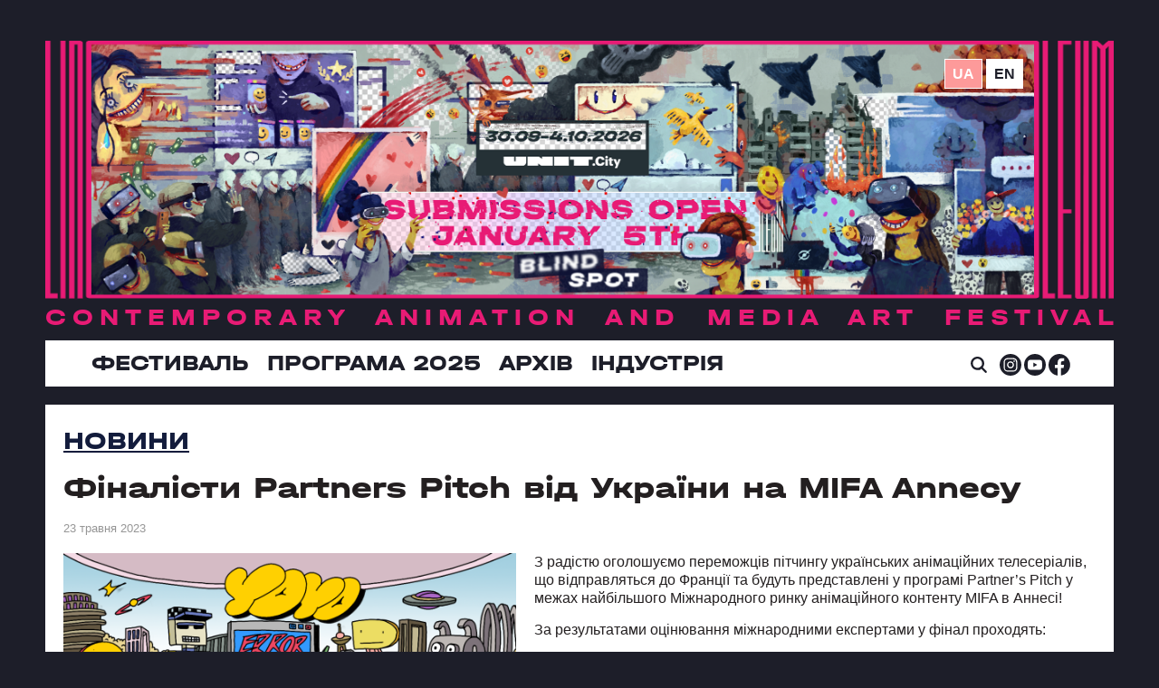

--- FILE ---
content_type: text/html; charset=UTF-8
request_url: https://linoleumfest.com/uk/news/text/105-finalisti-partners-pitch-vid-ukrayini-na-mifa-annecy
body_size: 5913
content:
<!DOCTYPE html>
<!--[if IE 7]>         <html class="no-js lt-ie9 lt-ie8"> <![endif]-->
<!--[if IE 8]>         <html class="no-js lt-ie9"> <![endif]-->
<!--[if gt IE 8]><!--> <html lang="uk"> <!--<![endif]-->
<head>
    <meta charset="UTF-8" />
    <meta http-equiv="X-UA-Compatible" content="IE=edge">
    <meta name="viewport" content="width=device-width, initial-scale=1, maximum-scale=1">
    <title>Фіналісти Partners Pitch від України на MIFA Annecy / Новини / Міжнародний фестиваль актуальної анімації та медіа-мистецтва LINOLEUM</title>

        <link rel="icon" type="image/x-icon" href="/favicon.ico" />
    <link rel="shortcut icon" href="/favicon.ico" type="image/x-icon">
    <link rel="apple-touch-icon" href="/apple-touch-icon.png">

    <meta name="theme-color" content="#38bfae">

    <link rel="stylesheet" href="/css/linoleumfest.css?v=2.4.1" type="text/css" media="all" />
    <link rel="stylesheet" href="/css/superfish.css" type="text/css" media="all" />
    <link rel="stylesheet" href="/js/flexslider/flexslider.css" type="text/css" media="screen" />
    <link rel="stylesheet" href="/js/fancybox/jquery.fancybox.css" type="text/css" media="all" />
    
            <script src="/js/jquery-1.11.0.min.js"></script>
    <script src="/js/jquery.easing-1.3.pack.js"></script>
    <script src="/js/flexslider/jquery.flexslider-min.js"></script>
    <script src="/js/fancybox/jquery.fancybox.js"></script>
    <script src="/js/fancybox/helpers/jquery.fancybox-media.js"></script>
    <script src="/js/respond.min.js"></script>
    <script src="/js/superfish.js"></script>
    <script src="/js/main.js"></script>
    <script src="/js/clamp.js"></script>

    
    <script src="/js/jwplayer/jwplayer.js"></script>

    
    <meta name="description" content="Фестиваль актуальної анімації та медіа-мистецтва LINOLEUM — найбільший показ авторської анімації в Україні."><meta property="og:description" content="Фестиваль актуальної анімації та медіа-мистецтва LINOLEUM — найбільший показ авторської анімації в Україні."><meta property="og:title" content="Фіналісти Partners Pitch від України на MIFA Annecy"><meta property="og:type" content="article"><meta property="og:image" content="https://linoleumfest.com/uploads/news/2023/05/23/8a746271d22d9628c4fb7e6824ebceca5e22b40c.png">    <meta property="og:site_name" content="Міжнародний фестиваль актуальної анімації та медіа-мистецтва LINOLEUM">    <meta property="og:url" content="https://linoleumfest.com/uk/news/text/105-finalisti-partners-pitch-vid-ukrayini-na-mifa-annecy">

            
<script>
  (function(i,s,o,g,r,a,m){i['GoogleAnalyticsObject']=r;i[r]=i[r]||function(){
  (i[r].q=i[r].q||[]).push(arguments)},i[r].l=1*new Date();a=s.createElement(o),
  m=s.getElementsByTagName(o)[0];a.async=1;a.src=g;m.parentNode.insertBefore(a,m)
  })(window,document,'script','https://www.google-analytics.com/analytics.js','ga');

  ga('create', 'UA-21423659-35', 'auto');
  ga('send', 'pageview');

</script>

    

            <style>
        .myimage {
            background-image: url("/images/2026/button_ua.png");
        }
        
        .myimage:hover {
            background-image: url("/images/2026/button_ua.png");  
        }
    </style>
                    

</head>
<body class="news uk">

    <!-- Header -->
    <div class="b-header-wrapper" id="header-wrapper">
        <header id="header">
            <div class="b-logo">
                <a href="/uk/"></a>
            </div>

            <div class="b-menu-text">Contemporary animation and media art festival</div>

            <div class="b-menu" id="menu">
                <div class="h-menu clear">
                    <div class="b-menu-ico"><a href="javascript:;" onclick="$('#nav').toggle()"></a></div>

                    <nav class="b-site-nav" id="nav">
                            <ul class="sf-menu">
                <li class="first">        <a href="/uk/about">Фестиваль</a>            <ul class="menu_level_1">
                <li class="first">        <a href="/uk/news">Новини</a>        
    </li>

        <li>        <a href="/uk/about/regulations">Регламент</a>        
    </li>

        <li>        <a href="/uk/about/press">Для ЗМІ</a>        
    </li>

        <li>        <a href="/uk/pass">Абонементи та квитки</a>        
    </li>

        <li>        <a href="/uk/about/export">Міжнародні Покази</a>        
    </li>

        <li class="last">        <a href="/uk/contacts">Контакти</a>        
    </li>


    </ul>

    </li>

        <li>        <a href="javascript:;">Програма 2025</a>            <ul class="menu_level_1">
                <li class="first">        <a href="/uk/program/competition-programs">Конкурсні програми</a>        
    </li>

        <li>        <a href="/uk/program/Non-Competitive">Позаконкурсні програми</a>        
    </li>

        <li>        <a href="/uk/program/special-screenings">Спеціальні покази</a>        
    </li>

        <li>        <a href="/uk/program/experimental-animation">Експериментальна анімація та відеоарт</a>        
    </li>

        <li>        <a href="/uk/program/kids-teens">Діти та підлітки</a>        
    </li>

        <li class="last">        <a href="/uk/program/lectortium">Лекції та Mайстер-Kласи</a>        
    </li>


    </ul>

    </li>

        <li>        <a href="javascript:;">Архів</a>            <ul class="menu_level_1">
                <li class="first">        <a href="/uk/archive/2024">2024</a>        
    </li>

        <li>        <a href="/uk/archive/2023">2023</a>        
    </li>

        <li>        <a href="/uk/archive/2022">2022</a>        
    </li>

        <li>        <a href="/uk/archive/2021">2021</a>        
    </li>

        <li>        <a href="/uk/archive/2020">2020</a>        
    </li>

        <li>        <a href="/uk/archive/2019">2019</a>        
    </li>

        <li>        <a href="/uk/archive/2018">2018</a>        
    </li>

        <li>        <a href="/uk/archive/2017">2017</a>        
    </li>

        <li>        <a href="/uk/archive/2016">2016</a>        
    </li>

        <li>        <a href="/uk/archive/2015">2015</a>        
    </li>

        <li class="last">        <a href="/uk/archive/2014">2014</a>        
    </li>


    </ul>

    </li>

        <li class="last">        <a href="/uk/industry">ІНДУСТРІЯ</a>        
    </li>


    </ul>

                    </nav>

                    <div class="b-search-header">
                        <div class="b-search-header-ico"><a href="javascript:;" onclick="$('#search_form').toggle(); $(this).hide();"></a></div>

                        <div class="b-search-header-form" id="search_form">
                            <form action="/uk/search" onsubmit="javascript:return $('input:text', this).val().length > 0">
                                <input type="text" name="q" placeholder="Пошук" class="input" value="" />
                                <input type="submit" class="submit" value="" />
                            </form>
                        </div>
                    </div>

                    <div class="b-social">
                        <a href="https://www.instagram.com/LinoleumFestival/" target="_blank" class="instagram"></a>
                        <a href="https://www.youtube.com/channel/UC611KjDM3Tem19UDqrPsIzA" target="_blank" class="youtube"></a>
                        <a href="https://www.facebook.com/LinoleumFestival/?fref=ts" target="_blank" class="facebook"></a>
                    </div>
                </div>
            </div>

            <div class="b-lang" id="lang">
                                                            <a class="active">ua</a>
                                                                                <a class="inactive" href="/en/news/text/105-finalisti-partners-pitch-vid-ukrayini-na-mifa-annecy">en</a>
                                                </div>
	            </header>
    </div>

        <div id="news" class="b-news-full b-news-show">
        <div class="b-block-wrap b-holder">
            <div class="b-page-bg">
                <div class="b-page-name">
                    <ol itemscope itemtype="http://schema.org/BreadcrumbList">
                                                <li itemprop="itemListElement" itemscopeitemtype="http://schema.org/ListItem">
                            <span itemprop="name" class="category grey"><a itemprop="item" href="/uk/news/text">Новини</a></span>
                            <meta itemprop="position" content="1" />
                        </li>
                        
                                            </ol>
                </div>

                <div class="h-block-wrap">
                    <div class="b-news-full" itemscope itemtype="http://schema.org/NewsArticle">

                        <h1 class="title" itemprop="headline">Фіналісти Partners Pitch від України на MIFA Annecy</h1>

                        <div class="b-news-stat">
                            <div class="b-news-date">23 травня 2023</div>

                            <meta itemprop="datePublished" content="2023-05-23T19:05:00+03:00"/>
                        </div>

                                                    <div class="b-static-img b-news-image">
                                <img src="/uploads/news/2023/05/23/8a746271d22d9628c4fb7e6824ebceca5e22b40c.png" itemprop="image" alt="Фіналісти Partners Pitch від України на MIFA Annecy" />
                            </div>
                        
                        <div class="b-static-text b-news-text" itemprop="articleBody">
                            <p>З радістю оголошуємо переможців пітчингу українських анімаційних телесеріалів, що відправляться до Франції та будуть представлені у програмі Partner&rsquo;s Pitch у межах найбільшого Міжнародного ринку анімаційного контенту MIFA в Аннесі!</p>
<p>За результатами оцінювання міжнародними експертами у фінал проходять:</p>
<p>1. &ldquo;Школа для малих чудовиськ&rdquo;, режисер Роман Кепкало, Yarki Studio</p>
<p><img src="/uploads/assets/images/Yarki_SLM_poster_1920%D1%851080.jpg" alt="" width="650" /></p>
<p>2. &ldquo;Мавка і таємниця Променистої Печери&rdquo;, режисер Олег Маламуж, студія Анімаград</p>
<p><img src="/uploads/assets/images/photo_2023-05-23_18-09-53.jpg" alt="" width="650" /></p>
<p>3. &ldquo;Люба Жу&rdquo;,&nbsp; режисер та продюсер Анатолій Лавренішин</p>
<p><img src="/uploads/assets/images/cover_for%20TV(1920x1080)_ENG.png" alt="" width="650" /></p>
<p>4. &ldquo;Yoyo. Коли іграшка стала зброєю&rdquo;, режисерки Мішель та Ніколь Фельдман, Phalanstery Films</p>
<p><img src="/uploads/assets/images/55.png" alt="" width="650" /></p>
<p>5. &ldquo;Нелогічний дорослий світ&rdquo;, режисерка Ірина Гаркавець, Svit Neznaiky</p>
<p><img src="/uploads/assets/images/IMG_3010%20(2).PNG" alt="" width="650" /></p>
<p>Вітаємо фіналістів і бажаємо їм успіху на пітчингу&nbsp;<a href="https://www.annecyfestival.com/programme/index:plng-100001504163">Partners Pitch, що відбудеться 15 червня о 18:00 (Haendel, 5 поверх, Imperial Palace)</a> у Аннесі, Франція.</p>
<p>Дякуємо усім аплікантам, що долучились до конкурсу! Усього ми отримали 16 проєктів на розгляд, серед яких &ldquo;Самі по собі&rdquo; &ndash; Peven Factory, &ldquo;Rescue Service: Jake Gyllenhaal Universe&rdquo; та &ldquo;Game of Chocolate Thrones&rdquo; &ndash; Spark, &ldquo;Чорна-Чорна курка&rdquo; &ndash; анімаційна студія &ldquo;Червоний Собака&rdquo;, &ldquo;Food Ventures&rdquo; &ndash; KARANDASH Animation Studio, &ldquo;Жека Лелека&rdquo; та &ldquo;Місто майбутнього&rdquo; &ndash; GREEN PENGUIN MEDIA, &ldquo;Gren Vee Garden&rdquo; &ndash; Lastoon, &ldquo;Лябра Кадабра&rdquo; &ndash; студія КАПІ, &ldquo;Nana and Gaboo&rdquo; &ndash; Avtoritetstudio, &ldquo;Пес Патрон&rdquo; &ndash; Not Sleeping Patron.</p>
<p>Цього року присутність України в Аннесі відбудеться завдяки підтримці Програми USAID &ldquo;Конкурентоспроможна економіка України&rdquo; за організації фестивалю сучасної анімації та медіамистецтва LINOLEUM та Української анімаційної асоціації. Партнер проєкту &ndash; компанія Media Resources Management (MRM). У якості підтримки України організатори Фестивалю безкоштовно надали стенд та акредитації для українських делегатів.&nbsp;</p>
                        </div>

                        
                        

                        
                                            </div>

                                            
    <script type="text/javascript" src="//s7.addthis.com/js/300/addthis_widget.js#pubid=ra-4e8eebe070fb6ca5"></script>
    <div class="addthis_inline_share_toolbox_q1il"></div>

                    
                    
<div class="clr"></div>

<div class="b-news-list b-news-other">
    <div class="b-block-name">Читайте також</div>

    
            <div class="section group">
                </div>
        <div class="section group">
            <div class="col span_1_of_4">
            <div class="b-news-item">
                                    <div class="b-news-item-image"><a href="/uk/news/text/133-linoleum-starts-accepting-entries-for-the-2026-edition"><img src="/uploads/news/2026/01/05/7021a6de94f84afffd94c41ba982a250765f2b66.png" alt="LINOLEUM розпочинає відбір фільмів до конкурсних програм 2026" /></a></div>
                                <div class="b-news-item-info">
                    <h3><a href="/uk/news/text/133-linoleum-starts-accepting-entries-for-the-2026-edition">LINOLEUM розпочинає відбір фільмів до конкурсних програм 2026</a> </h3>
                                        <div class="b-news-date">5 січня 2026</div>
                </div>
            </div>
        </div>
                    <div class="col span_1_of_4">
            <div class="b-news-item">
                                    <div class="b-news-item-image"><a href="/uk/news/text/132-animacziya-putivnik-do-profesiyi-prezentacziya-rezultativ"><img src="/uploads/news/2025/11/07/68bbc92189d18a0136957138a35c86ee28ea352f.png" alt="Анімація: путівник до професії. Презентація результатів." /></a></div>
                                <div class="b-news-item-info">
                    <h3><a href="/uk/news/text/132-animacziya-putivnik-do-profesiyi-prezentacziya-rezultativ">Анімація: путівник до професії. Презентація результатів.</a> </h3>
                                        <div class="b-news-date">7 листопада 2025</div>
                </div>
            </div>
        </div>
                    <div class="col span_1_of_4">
            <div class="b-news-item">
                                    <div class="b-news-item-image"><a href="/uk/news/text/131-festival-animacziyi-linoleum-ogolosiv-peremozhcziv-ta-peremozhnicz-12-oyi-edicziyi"><img src="/uploads/news/2025/10/07/3f3f4a519ddb15eb2baa8c3c00910e3089690059.jpg" alt="Фестиваль анімації LINOLEUM оголосив переможців та переможниць 12-ої едиції" /></a></div>
                                <div class="b-news-item-info">
                    <h3><a href="/uk/news/text/131-festival-animacziyi-linoleum-ogolosiv-peremozhcziv-ta-peremozhnicz-12-oyi-edicziyi">Фестиваль анімації LINOLEUM оголосив переможців та переможниць 12-ої едиції</a> </h3>
                                        <div class="b-news-date">7 жовтня 2025</div>
                </div>
            </div>
        </div>
                    <div class="col span_1_of_4">
            <div class="b-news-item">
                                    <div class="b-news-item-image"><a href="/uk/news/text/130-black-sea-animation-workshop25-announces-call-for-projects"><img src="/uploads/news/2025/08/15/d2fbc3b7643f57b421f38100f7baef0215d2c0b6.png" alt="BLACK SEA ANIMATION WORKSHOP’25 announces call for projects" /></a></div>
                                <div class="b-news-item-info">
                    <h3><a href="/uk/news/text/130-black-sea-animation-workshop25-announces-call-for-projects">BLACK SEA ANIMATION WORKSHOP’25 announces call for projects</a> </h3>
                                        <div class="b-news-date">15 серпня 2025</div>
                </div>
            </div>
        </div>
            </div>
    


    <div class="b-all"><a href="/uk/news">Всі новини</a></div>
</div>

                </div>
            </div>
        </div>
    </div>

    <!-- Footer -->
    <div id="footer" class="b-footer">
        <div class="h-footer">
			<div class="b-copyright">© 2026 Фестиваль актуальної анімації та медіамистецтва LINOLEUM</div>
			<div class="b-webdev">Сайт розроблено в <a href="http://argentum.ua">Argentum IT Lab</a></div>
        </div>
    </div>

    


</body>
</html>


--- FILE ---
content_type: text/css
request_url: https://linoleumfest.com/css/linoleumfest.css?v=2.4.1
body_size: 7043
content:
@import '/css/reset.css';


@font-face {
    font-family: "Halvar";
    src: url(/fonts/halvar/Halvar-Regular.eot) format("eot"),
        url(/fonts/halvar/Halvar-Regular.woff) format("woff"),
        url(/fonts/halvar/Halvar-Regular.ttf) format("truetype");
}
@font-face {
    font-family: "Halvar";
    src: url(/fonts/halvar/Halvar-ExtraBold.eot) format("eot"),
        url(/fonts/halvar/Halvar-ExtraBold.woff) format("woff"),
        url(/fonts/halvar/Halvar-ExtraBold) format("truetype");
    font-weight: 800;
}

body,textarea,input,select {font-family: Verdana, sans-serif; margin: 0; padding: 0; border: 0; outline: 0;}

body {
  line-height: 1.3em; 
  color: #1d1e29; 
  font-size: 62.5%; 
  background-color: #1d1e29;
#  background-image: url(/images/page-bg.png);
  background-repeat: no-repeat;
}

a {color: #92aaf9; text-decoration: underline;}
a:hover {color: #92aaf9; text-decoration: underline;}

em {
    font-style: italic;
}
.clr {clear: both; font-size: 1px; line-height: 1px; height: 0; overflow: hidden;}

.clear:after {
    content:".";
    display:block;
    height:0;
    clear:both;
    visibility:hidden;
}
.clear {display:inline-block;}
/* Hide from IE Mac \*/
.clear {display:block;}
/* End hide from IE Mac */

::selection{background:#92aaf9;color:#ffffff;}::-moz-selection{background:#92aaf9;color:#ffffff;}

.image_left {
    float: left;
    margin: 0 24px 16px 0;
    padding: 8px;
}

.image_right {
    float: right;
    margin-left: 0 0 16px 24px;
    padding: 8px;
}

.button, a.button {
    font-size: 18px;
    line-height: 20px;
    font-family: 'Halvar', sans-serif;
    color: #ffffff;
    padding: 15px 20px;
    font-weight: bold;
    display: inline-block;
    *zoom: 1;
    *display: inline;
    margin: 0;
    border: none;
    background: #92aaf9;
    cursor: pointer;
    text-decoration: none;
    text-decoration: none!important;
}

.button:hover {

}

/* grid */
/*  SECTIONS  */
.section {
    clear: both;
    padding: 0px;
    margin: 0px;
}

/*  COLUMN SETUP  */
.col {
    display: block;
    float: left;
    margin: 0 0 0 1.8%;
}
.col:first-child { margin-left: 0; }
.col.top {margin-bottom: 0;}
/*  GROUPING  */
.group:before,
.group:after { content:""; display:table; }
.group:after { clear:both;}
.group { zoom:1; /* For IE 6/7 */ }

/*  GRID OF FOUR  */
.span_4_of_4 {
    width: 100%;
}
.span_3_of_4 {ff
    width: 74.55%;
}
.span_2_of_4 {
    width: 49.1%;
}
.span_1_of_4 {
    width: 23.65%;
}

/*  GRID OF THREE  */
.span_3_of_3 { width: 100%; }
.span_2_of_3 { width: 66.06%; }
.span_1_of_3 { width: 32.13%; }

/*  GRID OF TWO  */
.span_2_of_2 {
    width: 100%;
}
.span_1_of_2 {
    width: 49.1%;
}

/*  GO FULL WIDTH BELOW 580 PIXELS */
@media only screen and (max-width: 640px) {
    .col {  margin: 1% 0 1% 0%; }
    .span_1_of_4, .span_2_of_4, .span_3_of_4, .span_4_of_4 { width: 100%; }
    .span_3_of_3, .span_2_of_3, .span_1_of_3 { width: 100%; }
    .span_2_of_2, .span_1_of_2 { width: 100%; }
}

/* header */
.b-header-wrapper {
    margin-bottom: 20px;
}

#header {
    max-width: 1180px;
    padding: 0 20px;
    margin: 0 auto;
    position: relative;
}

.b-logo {
    background-image: url(/images/2026/Linoleum2026_cover_in_logo.png);
    background-size: contain;
    background-repeat: no-repeat;
    background-position-y: bottom;
    margin: 30px 0 0 0;
}

.b-logo a {
    display: block;
    width: 100%;
    height: 300px;
}

.b-logo img {
    max-width: 100%;
    background-size: contain;
}

.b-menu-text {
    font-size: 2.6em;
    line-height: 1.2em;
    font-weight: bold;
    color: #e81b75;
    font-family: 'Halvar', sans-serif;
    text-transform: uppercase;
    word-break: break-word;
    text-align: justify;
    text-align-last: justify;
    letter-spacing: 7px;
    margin-right: -7px;
    margin-bottom: 10px;
    margin-top: 5px;
}

.b-menu {
    background-color:#ffffff;
    position: relative;
    min-height: 51px;
    margin-top: 0px;
}

.h-menu {
    padding: 2px 30px;
    background-color: #fff;
    margin-right: 39px;
    margin-left: 21px;
}

.b-menu.fixed {
    position: fixed;
    width: 100%;
    top: 0;
    margin-top: 0;
    max-width: 1180px;
    z-index: 1002;
}

.b-menu-ico {
    display: none;
    padding: 15px 0;
}

.b-menu-ico a {
    width: 16px;
    height: 16px;
    display: block;
    background: url(/images/menu_ico.png?v=2) no-repeat 0 0;
}

.b-site-nav li {
    font-weight: 800;
    font-family: 'Halvar', sans-serif;
    font-size: 2.4em;
    line-height: 1.3em;
    color: #1d1e29;
    position: relative;
    text-transform: uppercase;
    float: left;
    /*display: inline-block;*/
    margin-right: 20px;
}

.b-site-nav ul ul {
    background-color: #ffffff;
    color: #000;
    opacity: 0.9;
    top: 52px;
    padding-top: 10px;
    padding-bottom: 10px;
}

.b-site-nav li li {
    font-size: 18px;
    font-weight: bold;
    text-transform: none;
    line-height: 22px;
    float: none;
    color: #000;
    white-space: nowrap;
    opacity: 1;
}

.b-site-nav li a {
    color: #1d1e29;
    padding: 8px 0;
    text-decoration: none;
    display: inline-block;
}

.b-site-nav li a:hover, .b-site-nav li.sfHover a.sf-with-ul, .b-site-nav li.current > a {
    color: #e81b75;
    text-decoration: underline;
}

.b-site-nav li li a {
    color: #1d1e29;
    display: block;
    padding: 5px 20px;
}

.b-lang {
    font-size: 1.6em;
    line-height: 1.2em;
    font-weight: bold;
    cursor: pointer;
    position: absolute;
    text-transform: uppercase;
    top: 35px;
    right: 120px;
    z-index: 1;
}

.b-lang a {
    color: #1d1e29;
    text-decoration: none;
    background: #fff;
    padding: 6px 8px;
    border: 1px solid #fff;
    display: inline-block;
    text-transform: uppercase;
}

.b-lang a:hover, .b-lang a.active {
    background: #fd9a9a;
    text-decoration: none;
    color: #fff;
}

.b-search-header {
    position: absolute;
    top: 15px;
    right: 140px;
    z-index: 2;
}

.b-search-header-form {
    position: relative;
    display: none;
}

.b-search-header-form .submit {
    display: inline-block;
    width: 18px;
    height: 18px;
    background: url(/images/search-icon.svg) no-repeat;
    position: absolute;
    top: 4px;
    left: 3px;
    z-index: 1;
}

.b-search-header-form .input {
    background: #fff;
    border: 1px solid #231f20;
    color: #231f20;
    padding: 3px 5px 3px 25px;
    font-size: 14px;
    width: 90px;
}

.b-search-header-ico {

}

.b-search-header-ico a {
    display: block;
    margin-top: 3px;
    width: 18px!important;
    height: 18px!important;
    background: url(/images/search-icon.svg) no-repeat;
}

.b-tabs {
    text-align: center;
    margin-bottom: 30px;
}

.b-tabs ul {
    margin: 0!important;
}

.b-tabs li {
    display: inline-block;
    font-size: 1.8em;
    line-height: 1.3em;
    color: #f3c9d9;
    font-weight: bold!important;
    margin: 0 10px;
}

.b-tabs li a {
    text-decoration: none;
    color: #f3c9d9;
    display: inline-block;
    padding: 8px 20px;
    border: 2px solid #253136;
    -webkit-border-radius: 16px;
    -moz-border-radius: 16px;
    border-radius: 16px;
}

.b-tabs li a.active, .b-tabs li a:hover {
    color: #f3c9d9;
    background: #253136;
    border: 2px solid #253136;
    cursor: pointer;
}

.b-legend {
    margin-bottom: 20px;
}

.b-legend ul {
    margin: 0!important;
}

.b-legend li {
    display: inline-block;
    font-size: 14px!important;
    color: #000000;
    margin: 0 20px 5px 0;
}

.b-legend li span {
    width: 20px;
    height: 20px;
    display: inline-block;
    -webkit-border-radius: 50%;
    -moz-border-radius: 50%;
    border-radius: 50%;
    background: #92aaf9;
    margin-right: 6px;
    vertical-align: -4px;
}

.b-legend li.competitive span {
    background: #8cdee9;
}

.b-legend li.outofcompetition span {
    background: #c69ccc;
}

.b-legend li.experimental span {
    background: #ffe256;
}

.b-legend li.lectures span {
    background: #b1b3ee;
}

.b-legend li.childrens span {
    background: #f9ab69;
}

.b-legend li.special span {
    background: #f47d93;
}

.b-legend li.others span {
    background: #f28b7c;
}

.hideme {
    display: none;
}

/* slider */
.b-slider {
    margin: 0 0 30px 0!important;
    position: relative;
}

.b-slider-item {
    margin: 0 auto;
    max-width: 1180px;
    position: relative;
}

.b-slider-item img {
    max-width: 100%;
    height: auto;
}

.b-slider-item iframe {
    max-width: 100%;
}

.b-slider-title {
    position: absolute;
    bottom: 30px;
    left: 30px;
    z-index: 12;
    font-size: 3.2em;
    color: #ffffff;
    line-height: 1em;
    font-weight: normal;
    text-transform: uppercase;
}

.b-slider-title a {
    color: #ffffff;
}

.b-join-btn {
    position: absolute;
    top: 60px;
    left: -370px;
    z-index: 1;
    font-size: 3em;
    line-height: 1.2em;
    text-transform: uppercase;
    text-align: center;
    color: #36350b;
    font-weight: 800;
    font-family: 'Halvar', sans-serif;
    padding-top: 35px;
}

body.welcome.uk .b-join-btn {
    font-size: 2.4em;
}

.b-join-btn a {
    display: inline-block;
    background: #92aaf9;
    padding: 20px;
    width: 240px;
    color: #fff;
    text-decoration: none;
}

.myimage {
    position: absolute;
    left:0;
    width: 20%;
    height: 100%;
    background-repeat: no-repeat;
    background-size: contain;
    display: inline-block;
}
body.welcome.uk .b-join-btn a {
    padding: 25px 20px;
}

.b-social {
    position: absolute;
    right: 48px;
    top: 15px;
    z-index: 2;
}

.b-social a {
    display: inline-block;
    width: 24px;
    height: 24px;
}

.b-social a.facebook {
    background: url(/images/fb-icon.svg) no-repeat;
}

.b-social a.youtube {
    background: url(/images/youtube-icon.svg) no-repeat;
}

.b-social a.instagram {
    background: url(/images/insta-icon.svg) no-repeat;
}

.b-social a.btn {
    font-size: 14px;
    line-height: 17px;
    vertical-align: 15px;
    color: #92aaf9;
    text-transform: uppercase;
    font-weight: bold;
    width: auto;
    height: auto;
    padding: 12px 15px;
    display: inline-block;
    *zoom: 1;
    *display: inline;
    margin: 0 0 0 1px;
    border: none;
    background: #ffffff;
    cursor: pointer;
    text-decoration: none;
    -webkit-border-radius: 6px;
    -moz-border-radius: 6px;
    border-radius: 6px;
    text-decoration: none!important;
}

/* page */
.b-layout, .b-block-wrap, .b-welcome-news {
    max-width: 1180px;
    padding: 0 20px;
    margin: 0 auto;
    position: relative;
}

.b-page-bg {
    background-color: rgba(255, 255, 255, 1.0);
    padding: 25px 20px;
    margin-bottom: 30px;
}

.b-holder {
    position: relative;
}

.h-block-wrap {

}

.b-content {
    width: 100%;
}

.b-content-block {

}

.b-sidebar {
    float: right;
    margin: 60px 0 60px 0;
    width: 300px;
    position: relative;
    display: none;
}

.b-block {
    background-color: rgba(255, 255, 255, 1.0);
    padding: 40px 20px 20px 20px;
    margin-bottom: 30px;
}

.b-block.b-news-top {

}

.b-block.b-partners-list {

}

.b-block.b-contact-fest {

}

h1.name, .b-block-name, .b-page-name {
    font-size: 2.8em;
    color: #131c3c;
    font-weight: 800;
    text-transform: uppercase;
    line-height: 1.1em;
    margin-bottom: 20px;
    font-family: 'Halvar', sans-serif;
}

h1.name a, .b-block-name a, .b-page-name a {
    color: #131c3c;
}

.b-news-other .b-block-name {
    font-weight: bold;
    color: #3e3b3c;
}

.b-page-name li {
    display: inline;
}

h1.title {
    font-size: 3.4em;
    color: #231f20;
    line-height: 1em;
    font-weight: 800;
    font-family: 'Halvar', sans-serif;
    margin-bottom: 20px;
}

.b-about-fest-box {
    width: 100%;
    display:flex;
    flex-direction:row;
    padding-top: 70px;
}
.b-about-fest-button {
      margin: auto;
      width: 263px;
      height: 240px;
}
.b-about-fest {
    position: relative;
    margin: 70px 0 70px 20%;
}

.b-about-fest h3 {
    font-size: 2.8em;
    font-weight: 800;
    font-family: 'Halvar', sans-serif;
    text-transform: uppercase;
    line-height: 1.1em;
    color: #1b427d;
    margin-bottom: 30px;
}

.b-about-fest p {
    position: relative; /* check mobility*/
    font-size: 1.6em;
    font-family: 'Halvar', sans-serif;
    color: #fff;
    line-height: 1.5em;
    padding-bottom: 20px;
}

.b-contact-fest {

}

.b-fest-contact {
    margin-bottom: 15px;
}

.b-fest-contact p {
    font-size: 1.6em;
    line-height: 1.3em;
    padding-bottom: 10px;
}

.b-mapa {
    height: 320px;
    position: relative;
}

#mapa {
    width: 100%;
    height: 320px;
    margin: 0px;
    padding: 0px;
}

.b-static-page {

}

/* static text */
.b-static-text {

}

.b-static-text.fullwidth {
    -webkit-column-count: 1;
    -moz-column-count: 1;
    column-count: 1;
    -webkit-column-gap: 0;
    -moz-column-gap: 0;
    column-gap: 0;
}

.b-static-img {
    position: relative;
    margin-bottom: 20px;
}

.b-static-img img, .b-static-img iframe, .b-static-text video, .b-static-text object, .b-static-text embed, .b-static-text iframe, .b-static-video embed, .b-static-video video, .b-static-video object, .b-static-video iframe {
    max-width: 100%;
}

.b-static-text img {
    max-width: 100%;
    height: auto;
}

.b-static-text h1 {
    font-size: 4em;
    color: #231f20;
    line-height: 1em;
    margin-bottom: 20px;
    font-family: 'Halvar', sans-serif;
    font-weight: 800;
}

.b-static-text h2 {
    font-size: 3.4em;
    color: #231f20;
    line-height: 1.1em;
    margin-bottom: 20px;
    font-family: 'Halvar', sans-serif;
    font-weight: 800;
}

.b-static-text h3 {
    font-size: 2.8em;
    color: #231f20;
    line-height: 1.2em;
    margin-bottom: 20px;
    font-family: 'Halvar', sans-serif;
    font-weight: 800;
}

.b-static-text h4 {
    font-size: 2.8em;
    color: #231f20;
    line-height: 1.2em;
    margin-bottom: 20px;
    font-family: 'Halvar', sans-serif;
}

.b-static-text p {
    font-size: 1.6em;
    color: #231f20;
    line-height: 1.3em;
    padding-bottom: 15px;
}

.b-static-text p strong {
    font-weight: bold;
}

.b-static-text p em {
    font-style: italic;
}

.b-static-text blockquote {
    font-size: 2em;
    line-height: 1.2em;
    padding-left: 64px;
    background: url(/images/bq_21.png) no-repeat 0 0;
    color: #92aaf9;
    font-weight: 300;
    margin-bottom: 20px;
    clear: both;
}

.b-static-text blockquote p {
    font-size: 20px;
    color: #92aaf9;
    padding: 0;
}

.b-static-text ul, .b-static-text ol {
    margin: 0 0 10px 60px;
}

.b-static-text ul li {
    font-size: 1.6em;
    color: #231f20;
    line-height: 1.3em;
    padding-bottom: 10px;
    list-style: disc;
    list-style-position: outside;
}

.b-static-text ol li {
    font-size: 1.6em;
    color: #231f20;
    line-height: 1.3em;
    padding-bottom: 15px;
    list-style: decimal;
}

.b-static-text ol li strong {
    font-weight: bold;
}

.b-static-text table {
    width: 100%;
    margin-bottom: 15px;
}

.b-static-text th, .b-static-text thead td {
    font-size: 1.4em;
    color: #231f20;
    background: #f4f4f4;
    font-weight: bold;
    line-height: 1.3em;
    text-align: center;
    padding: 20px 10px;
    vertical-align: top;
    border-bottom: 1px solid #ececec;
}

.b-static-text .day th, .b-static-text .day thead td {
    font-size: 13px;
    padding: 10px 5px;
}

.b-static-text td {
    font-size: 1.6em;
    color: #231f20;
    font-weight: 300;
    line-height: 1.3em;
    vertical-align: top;
    text-align: left;
    padding: 20px 10px;
    border: 2px solid #eb6760;
}

.b-static-text .day td {
    font-size: 13px;
    padding: 10px 5px;
    background: #f4f4f4;
}

.b-static-text .day td strong {
    font-weight: bold;
}

.b-static-text td a {
    font-weight: bold;
    color: #253136 !important;
}

.b-static-text td p {
    font-size: 16px;
    font-weight: 300;
    color: #231f20;
    padding: 0 0 10px 0;
}

.b-static-text .day td p {
    font-size: 13px;
}

.b-static-text td.color1 {
    background-color: #c69ecd; #pozakonkurs
}

.b-static-text td.color2 {
    background-color: #f8ab69; #dytyachi
}

.b-static-text td.color3 {
    background-color: #f57e94; #spec
}

.b-static-text td.color4 {
    background-color: #ffe356; #experemental
}

.b-static-text td.color5 {
    background-color: #8cdfe9; #konkurs
}

.b-static-text td.color6 {
    background-color: #aeb0ec; #lekcii
}

.b-static-text td.color7 {
    background-color: #f08c7e;
}

.b-static-text td.anime {
    background-image: url(/images/tmp/anime.png);
    background-position: bottom right;
    background-repeat: no-repeat;
}

/* news */
.b-news-item {
    position: relative;
    margin-bottom: 20px;
}

.b-news-full .b-news-image {
    max-width: 500px;
    margin-right: 20px;
    float: left;
}

.b-news-full .b-news-image img {
    max-width: 100%;
}

.b-news-item-image {
    position: relative;
    margin-bottom: 15px;
}

.b-news-item-image img {
    max-width: 100%;
    display: block;
}

.b-news-item-info h3 {
    font-size: 1.8em;
    color: #231f20;
    line-height: 1.2em;
    margin-bottom: 4px;
    font-weight: bold;
    font-family: 'Halvar', sans-serif;
}

.b-news-item-info h3 a {
    color: #231f20;
    text-decoration: none;
}

.b-news-date {
    font-size: 1.3em;
    color: #969696;
    line-height: 1.2em;
}

.b-news-desc {
    font-size: 1.6em;
    color: #231f20;
    line-height: 1.2em;
}

.b-news-desc a {
    color: #231f20;
    text-decoration: none;
}

.b-news-stat {
    margin-bottom: 20px;
}

.b-news-other {
    margin: 30px 0 0 0;
    clear: both;
}

.b-news-author, .b-news-source {
    font-size: 1.4em;
    color: #797979;
    line-height: 1.3em;
    font-style: italic;
    margin-bottom: 10px;
}

.b-news-file {
    font-size: 1.4em;
    color: #92aaf9;
    line-height: 1.3em;
    padding: 8px 0 8px 40px;
    background: url(/images/download_ico.png?v=2) no-repeat center left;
    margin-bottom: 20px;
}

.b-news-file a {
    text-decoration: underline;
    color: #92aaf9;
}

.b-news-author a, .b-news-source a {
    color: #92aaf9;
    text-decoration: underline;
}

.b-news-video div {
    max-width: 100%;
}

.b-news-image-title {
    position: absolute;
    top: 20px;
    left: 20px;
    z-index: 1;
}

.b-news-image-title h1 {
    color: #ffffff;
    margin-bottom: 20px;
    padding-right: 20px;
    text-shadow: 1px 1px 1px rgba(0, 0, 0, 0.8);
}

.b-news-list ul {
    text-align: justify;
    text-justify: newspaper;
    zoom: 1;
}

.b-news-list ul:after {
    width: 100%;
    height: 0px;
    visibility: hidden;
    overflow: hidden;
    content: '';
    display: inline-block;
}

.b-news-list li {
    width: 23%;
    display: inline-block;
    text-align: left;
    vertical-align: top;
    margin-bottom: 30px;
    //display : inline;
    //zoom : 1;
}

/*.b-news-other li {
    width: 30%!important;
    margin-bottom: 0;
}*/

.b-news-sidebar li {
    width: 100%!important;
}

.b-all {
    font-size: 1.6em;
    color: #92aaf9;
    text-align: center;
    line-height: 1.2em;
    font-weight: 300;
    padding-top: 20px;
}

/* gallery */
.b-media-gallery {
    margin-bottom: 30px;
    position: relative;
    overflow: hidden;
    zoom: 1;
}

.b-media-gallery li {
    float: left;
}

/* program */
.b-program-list {

}

.b-block-item {
    position: relative;
    overflow: hidden;
    zoom: 1;
    margin-bottom: 20px;
    cursor: pointer;
}

.b-block-item.view {
    padding-bottom: 20px;
    border-bottom: 2px solid #92aaf9;
}

.b-block-image.float {
    float: left;
    margin-right: 20px;
}

.b-block-image.b-video {
    margin-bottom: 20px;
}

.b-block-image.b-video iframe {
    max-width: 100%;
}

.b-block-image.full {
    margin-bottom: 20px;
}

.b-block-item.view .b-block-image {
    max-width: 380px;
}

.b-block-image a {
    display: block;
}

.b-block-image img {
    display: block;
    max-width: 100%;
}

.b-block-info {
    background: url(/images/dark_bg.png);
    position: absolute;
    top: 0;
    left: 0;
    bottom: 0;
    z-index: 1;
    width: 100%;
}

.b-block-item:hover .b-block-info {
    background: url(/images/dark_bg2.png);
}

.h-block-info {
    padding: 20px;
}

.b-block-info h1 {
    font-size: 2.8em;
    font-family: 'Halvar', sans-serif;
    color: #ffffff;
    font-weight: bold;
    text-transform: uppercase;
    line-height: 1.1em;
    margin-bottom: 20px;
}
@media only screen and (max-width: 768px){
.b-block-info h1 {
    height: 63px;
    overflow: hidden;
    text-overflow: ellipsis;
}

}
.b-block-info h1 a {
    color: #ffffff;
    text-decoration: none;
}

.b-block-location {
    font-size: 1.5em;
    line-height: 1.3em;;
    color: #ffffff;
    margin-bottom: 10px;
}

.b-block-location.dark {
    color: #231f20;
    font-weight: bold;
}

.b-block-about {
    font-size: 1.8em;
    line-height: 1.3em;
    font-weight: 300;
    color: #ffffff;
}

.b-block-about strong {
    font-weight: bold;
}

.b-block-desc {
    font-size: 1.5em;
    line-height: 1.3em;
    color: #231f20;
    margin-bottom: 20px;
}

.b-block-desc p {
    padding-bottom: 15px;
}

.b-block-desc strong {
    font-weight: bold;
}

.b-block-about a {
    color: #ffffff;
    text-decoration: none;
}

.b-video-name {
    font-size: 2.8em;
    font-family: 'Halvar', sans-serif;
    color: #231f20;
    font-weight: bold;
    line-height: 1.1em;
    margin-bottom: 20px;
}

.b-video-name a {
    color: #231f20;
    text-decoration: none;
}

.b-video-desc {
    font-size: 1.5em;
    line-height: 1.3em;
    font-weight: 300;
    color: #231f20;
}

.b-video-desc a {
    color: #92aaf9;
    text-decoration: underline;
}

.b-video-desc p {
    padding-bottom: 15px;
}

.b-video-author {
    font-size: 1.8em;
    line-height: 1.3em;
    font-weight: 300;
    color: #231f20;
    margin-bottom: 15px;
}

.b-block-full {
    overflow: hidden;
    zoom: 1;
}

/* faces */
.b-faces-list {

}

.b-faces-list li {
    padding-bottom: 30px;
    margin-bottom: 30px;
    border-bottom: 1px solid #92aaf9;
}

.b-faces-item {
    overflow: hidden;
    zoom: 1;
}

.b-faces-image {
    float: left;
    margin-right: 20px;
}

.b-faces-image img {
    max-width: 100%;
    -webkit-border-radius: 50%;
    -moz-border-radius: 50%;
    border-radius: 50%;
}

.b-faces-name {
    font-size: 2.8em;
    color: #231f20;
    font-weight: bold;
    line-height: 1.1em;
    margin-bottom: 10px;
    font-family: 'Halvar', sans-serif;
}

.b-faces-name a {
    color: #231f20;
    text-decoration: none;
}

.b-faces-position {
    font-size: 1.4em;
    color: #626262;
    line-height: 1.2em;
    margin-bottom: 15px;
}

.b-faces-about {
    font-size: 1.4em;
    color: #231f20;
    line-height: 1.3em;
}

.b-faces-about p {
    padding-bottom: 20px;
}

/* partners */
.b-partners-list {

}

.b-partners-list ul {
    text-align: justify;
    text-justify: newspaper;
    zoom: 1;
}

.b-partners-list ul:after {
    width: 100%;
    height: 0px;
    visibility: hidden;
    overflow: hidden;
    content: '';
    display: inline-block;
}

.b-partners-list li {
    width: 20%;
    border: 1px solid #dcdcdc;
    padding: 10px;
    -webkit-border-radius: 6px;
    -moz-border-radius: 6px;
    border-radius: 6px;
    display: inline-block;
    text-align: left;
    vertical-align: top;
    margin-bottom: 30px;
    //display : inline;
    //zoom : 1;
}

.b-partner-logo {
    position: relative;
    text-align: center;
}

.b-partner-logo img {
    max-width: 100%;
}

.b-partner-name {
    font-size: 1.2em;
    line-height: 1.3em;
    color: #848484;
    padding-bottom: 15px;
    text-align: center;
}

/* contacts */
.b-contacts-text {

}

/* search */
.b-search-form {
    margin-bottom: 20px;
}

.b-search-form .input {
    font-size: 18px;
    color: #6a6a6a;
    font-weight: normal;
    width: 100%;
    margin: 0;
    background: #ffffff;
    border: 1px solid #d2d2d3;
    padding: 6px;
    -webkit-box-sizing: border-box;
    -moz-box-sizing: border-box;
    box-sizing: border-box;
}

.b-search-submit {
    margin-top: 20px;
}

/* form */
.b-form {
    margin-bottom: 20px;
}

.b-form-row {
    margin-bottom: 20px;
}

.b-form-row label {
    font-size: 1.8em;
    color: #6a6a6a;
    line-height: 1.3em;
    font-style: normal;
    padding: 0 14px 10px 0;
    display: table-cell;
}

.b-form-row label.required {
    background: url(/images/asterisk.gif) no-repeat top right;
}

.b-form .input, .b-form select, .b-form textarea {
    font-size: 18px;
    color: #6a6a6a;
    font-weight: normal;
    width: 280px;
    margin: 0;
    background: #ffffff;
    border: 1px solid #d2d2d3;
    padding: 6px;
    -webkit-box-sizing: border-box;
    -moz-box-sizing: border-box;
    box-sizing: border-box;
}

.b-form textarea {
    width: 90%;
}

.b-form-submit {

}

.b-form-done {
    font-size: 1.4em;
    color: #40835b;
    font-weight: normal;
    line-height: 1.3em;
    padding: 15px 15px 15px 50px;
    background: #d3e6db url(/images/form_ico.png) no-repeat 15px 15px;
    margin-bottom: 30px;
}

.b-form-notice, .b-search-count {
    font-size: 1.4em;
    color: #979797;
    font-weight: normal;
    line-height: 1.3em;
    padding: 15px 15px 15px 50px;
    background: #f3f3f3 url(/images/form_ico.png) no-repeat 15px -116px;
    margin-bottom: 30px;
}

.b-form-error {
    font-size: 1.4em;
    color: #b18d1b;
    font-weight: normal;
    line-height: 1.3em;
    padding: 15px 15px 15px 50px;
    background: #f5e7ba url(/images/form_ico.png) no-repeat 15px -51px;
    margin-bottom: 30px;
}

/* pager */
.b-page-selector {
    text-align: center;
    font-size: 1.8em;
    line-height: 1.3em;
    font-weight: normal;
}

.b-page-selector a {
    text-decoration: none;
    color: #000000;
    padding: 3px 10px;
    display: inline-block;
    *zoom: 1;
    *display: inline;
}

.b-page-selector span.current {
    text-decoration: none;
    color: #ffffff;
    background: #92aaf9;
    padding: 3px 10px;
    display: inline-block;
    *zoom: 1;
    *display: inline;
}

.b-page-selector a:hover {
    text-decoration: none;
    color: #ffffff;
    background: #92aaf9;
}

/* footer */
.b-footer {

}

.h-footer {
    max-width: 1180px;
    padding: 0 20px 20px 20px;
    position: relative;
    margin: 0 auto;
    overflow: hidden;
    zoom: 1;
}

.b-footer a {
    color: #92aaf9;
    text-decoration: underline;
}

.b-copyright {
    font-size: 1.4em;
    font-weight: bold;
    color: #fff;
    float: left;
    line-height: 1.2em;
    padding-left: 94px;
    background: url(/images/logo_white.png) no-repeat 0 0;
    padding-top: 20px;
    min-height: 34px;
}

.b-webdev {
    margin-top: 20px;
    font-size: 1.4em;
    color: #fff;
    line-height: 1.2em;
    font-weight: normal;
    float: right;
}

.b-webdev a {
    color: #fff;
}

@media only screen and (max-width : 1220px) {
    .b-menu.fixed {
        left: 20px;
        right: 20px;
        width: auto;
    }
}

@media only screen and (max-width : 1050px) {

    #body {background: #201a17;}

.b-logo a {
    display: block;
    width: 100%;
    height: 250px;
}

    .b-menu-ico {
        display: block;
    }

    .b-menu-text {
        font-size: 1.6em;
    }

    .b-site-nav {
        display: none;
        padding: 10px 0 0 0;
    }

    .b-site-nav li a {}

    .b-join-btn {
        position: relative;
        top: auto;
        left: auto;
        font-size: 2.5em;
        padding: 0;
        margin-bottom: 20px;
    }
   .b-join-btn a {
        width: 100%;
        -webkit-box-sizing: border-box;
        -moz-box-sizing: border-box;
        box-sizing: border-box;
        background: #92aaf9
    }

}

@media only screen and (max-width : 960px) {
.b-about-fest {
        margin: 10px 0 20px 0;
}
.b-about-fest-box {
    flex-direction:column;
}

.b-logo a {
    display: block;
    width: 100%;
    height: 220px;
}

    .b-menu-ico {
        display: block;
    }

    .b-menu-text {
        font-size: 1.6em;
    }


    .b-site-nav {
        display: none;
        padding: 10px 0 0 0;
    }

    .b-site-nav li a {

    }


    .b-webdev {
        float: none;
    }

    .b-copyright {
        float: none;
    }
.b-about-fest-button {
    margin: auto;
    width: 300px;
    height: 300px;
}
.myimage {
    position: relative;
    width: 100%;
    height: 100%;
    background-size: 100%;
    overflow: visible;
}
}



@media only screen and (max-width : 780px) {

.b-logo a {
    display: block;
    width: 100%;
    height: 160px;
}

    .b-menu-ico {
        display: block;
    }

    .b-menu-text {
        font-size: 1.6em;
    }


    .b-site-nav {
        display: none;
        padding: 10px 0 0 0;
    }

    .b-site-nav li a {

    }


    .b-webdev {
        float: none;
    }

    .b-copyright {
        float: none;
    }
}





--- FILE ---
content_type: text/plain
request_url: https://www.google-analytics.com/j/collect?v=1&_v=j102&a=1935924601&t=pageview&_s=1&dl=https%3A%2F%2Flinoleumfest.com%2Fuk%2Fnews%2Ftext%2F105-finalisti-partners-pitch-vid-ukrayini-na-mifa-annecy&ul=en-us%40posix&dt=%D0%A4%D1%96%D0%BD%D0%B0%D0%BB%D1%96%D1%81%D1%82%D0%B8%20Partners%20Pitch%20%D0%B2%D1%96%D0%B4%20%D0%A3%D0%BA%D1%80%D0%B0%D1%97%D0%BD%D0%B8%20%D0%BD%D0%B0%20MIFA%20Annecy%20%2F%20%D0%9D%D0%BE%D0%B2%D0%B8%D0%BD%D0%B8%20%2F%20%D0%9C%D1%96%D0%B6%D0%BD%D0%B0%D1%80%D0%BE%D0%B4%D0%BD%D0%B8%D0%B9%20%D1%84%D0%B5%D1%81%D1%82%D0%B8%D0%B2%D0%B0%D0%BB%D1%8C%20%D0%B0%D0%BA%D1%82%D1%83%D0%B0%D0%BB%D1%8C%D0%BD%D0%BE%D1%97%20%D0%B0%D0%BD%D1%96%D0%BC%D0%B0%D1%86%D1%96%D1%97%20%D1%82%D0%B0%20%D0%BC%D0%B5%D0%B4%D1%96%D0%B0-%D0%BC%D0%B8%D1%81%D1%82%D0%B5%D1%86%D1%82%D0%B2%D0%B0%20LINOLEUM&sr=1280x720&vp=1280x720&_u=IEBAAEABAAAAACAAI~&jid=161303&gjid=412275416&cid=1048518546.1769039447&tid=UA-21423659-35&_gid=1880551177.1769039447&_r=1&_slc=1&z=1488664312
body_size: -451
content:
2,cG-LMJ0HYR7T6

--- FILE ---
content_type: image/svg+xml
request_url: https://linoleumfest.com/images/insta-icon.svg
body_size: 1347
content:
<?xml version="1.0" encoding="UTF-8"?>
<svg id="Layer_1" data-name="Layer 1" xmlns="http://www.w3.org/2000/svg" version="1.1" viewBox="0 0 25 25">
  <defs>
    <style>
      .cls-1 {
        fill: #1d1e29;
        stroke-width: 0px;
      }
    </style>
  </defs>
  <circle class="cls-1" cx="12.5" cy="12.5" r="2.6"/>
  <path class="cls-1" d="M18.6,7.9c-.1-.4-.3-.6-.6-.9s-.5-.4-.9-.6c-.3-.1-.7-.2-1.5-.3-.8,0-1.1,0-3.2,0s-2.4,0-3.2,0c-.8,0-1.2.2-1.5.3-.4.1-.6.3-.9.6s-.4.5-.6.9c-.1.3-.2.7-.3,1.5,0,.8,0,1.1,0,3.2s0,2.4,0,3.2c0,.8.2,1.2.3,1.5.1.4.3.6.6.9s.5.4.9.6c.3.1.7.2,1.5.3.8,0,1.1,0,3.2,0s2.4,0,3.2,0c.8,0,1.2-.2,1.5-.3.4-.1.6-.3.9-.6s.4-.5.6-.9c.1-.3.2-.7.3-1.5,0-.8,0-1.1,0-3.2s0-2.4,0-3.2c0-.8-.2-1.2-.3-1.5ZM12.5,16.5c-2.2,0-4-1.8-4-4s1.8-4,4-4,4,1.8,4,4-1.8,4-4,4ZM16.7,9.2c-.5,0-.9-.4-.9-.9s.4-.9.9-.9.9.4.9.9-.4.9-.9.9Z"/>
  <path class="cls-1" d="M12.5,0C5.6,0,0,5.6,0,12.5s5.6,12.5,12.5,12.5,12.5-5.6,12.5-12.5S19.4,0,12.5,0ZM20.3,15.7c0,.8-.2,1.4-.4,1.9-.2.5-.5,1-.9,1.4s-.9.7-1.4.9c-.5.2-1.1.3-1.9.4-.8,0-1.1,0-3.2,0s-2.4,0-3.2,0c-.8,0-1.4-.2-1.9-.4-.5-.2-1-.5-1.4-.9s-.7-.9-.9-1.4c-.2-.5-.3-1.1-.4-1.9,0-.8,0-1.1,0-3.2s0-2.4,0-3.2c0-.8.2-1.4.4-1.9.2-.5.5-1,.9-1.4.4-.4.9-.7,1.4-.9.5-.2,1.1-.3,1.9-.4.8,0,1.1,0,3.2,0s2.4,0,3.2,0c.8,0,1.4.2,1.9.4.5.2,1,.5,1.4.9.4.4.7.9.9,1.4.2.5.3,1.1.4,1.9,0,.8,0,1.1,0,3.2s0,2.4,0,3.2Z"/>
</svg>

--- FILE ---
content_type: application/javascript
request_url: https://linoleumfest.com/js/clamp.js
body_size: 73
content:
var module = document.querySelector("h1 a");

$clamp(module, {clamp: 2});

--- FILE ---
content_type: image/svg+xml
request_url: https://linoleumfest.com/images/fb-icon.svg
body_size: 490
content:
<?xml version="1.0" encoding="UTF-8"?>
<svg id="Layer_1" data-name="Layer 1" xmlns="http://www.w3.org/2000/svg" version="1.1" viewBox="0 0 25 25">
  <defs>
    <style>
      .cls-1 {
        fill: #1d1e29;
        stroke-width: 0px;
      }
    </style>
  </defs>
  <path class="cls-1" d="M12.5,0C5.6,0,0,5.7,0,12.6s4.6,11.4,10.5,12.3v-8.7h-3.2v-3.6h3.2v-2.8c0-3.1,1.9-4.9,4.7-4.9s2.8.2,2.8.2v3.1h-1.6c-1.6,0-2,1-2,2v2.3h3.5l-.6,3.6h-2.9v8.7c6-.9,10.5-6.1,10.5-12.3S19.4,0,12.5,0Z"/>
</svg>

--- FILE ---
content_type: application/javascript
request_url: https://linoleumfest.com/js/main.js
body_size: 1595
content:
$(document).ready(function() {
    $(function() {
        $('body').addClass('ready');
    });

    $('ul.sf-menu').superfish();

    // $('#lang').hover(
    //    function(){ $(this).addClass('show') },
    //    function(){ $(this).removeClass('show') }
    // )

    // var vid = document.getElementById("bgvid");

    $('.fancybox-media')
    .attr('rel', 'media-gallery')
    .fancybox({
        openEffect : 'none',
        closeEffect : 'none',
        prevEffect : 'none',
        nextEffect : 'none',
        width         : 680,
        height        : 495,
        'padding'       : 0,
        'autoScale'     : false,
        'transitionIn'  : 'none',
        'transitionOut' : 'none',
        arrows : false,
        helpers : {
            media : {},
            buttons : {}
        }
    });

    $(function() {
        //caches a jQuery object containing the header element
        var header = $("#menu");
        $(window).scroll(function() {
            var scroll = $(window).scrollTop();

            if (scroll >= 1) {
                header.addClass("fixed");
            } else {
                header.removeClass("fixed");
            }
        });
    });
});

var fancyOpts = {
    'transitionIn': 'elastic',
    'transitionOut': 'elastic',
    'padding'  : 0,
    'wrapCSS'  : 'b-custom-popup',
    'speedIn': 500,
    'speedOut': 300,
    'fitToView'  : false,
    'aspectRatio': true,
    'autoScale'     : false,
    'maxWidth': "100%",
    'maxHeight': "100%",
    'minHeight': "0",
    'autoSize'  : true,
    'closeBtn'  : true,
    'scrolling'  : 'no'
}




--- FILE ---
content_type: image/svg+xml
request_url: https://linoleumfest.com/images/search-icon.svg
body_size: 589
content:
<?xml version="1.0" encoding="UTF-8"?>
<svg id="Layer_1" data-name="Layer 1" xmlns="http://www.w3.org/2000/svg" version="1.1" viewBox="0 0 25 25">
  <defs>
    <style>
      .cls-1 {
        fill: #1d1e29;
        stroke-width: 0px;
      }
    </style>
  </defs>
  <path class="cls-1" d="M24.4,22.1l-5.7-5.7c1.3-1.7,2.1-3.9,2.1-6.2C20.8,4.6,16.1,0,10.4,0S.1,4.6.1,10.2s4.6,10.3,10.3,10.3,4.2-.7,5.9-1.8l5.7,5.7c.3.3.7.5,1.2.5s.8-.2,1.2-.5c.6-.6.6-1.7,0-2.3ZM3.4,10.2c0-3.9,3.2-7,7-7s7,3.2,7,7-.7,3.5-1.9,4.8c-.1,0-.3.1-.4.2,0,0-.1.2-.2.3-1.2,1.1-2.8,1.7-4.6,1.7-3.9,0-7-3.2-7-7Z"/>
</svg>

--- FILE ---
content_type: image/svg+xml
request_url: https://linoleumfest.com/images/youtube-icon.svg
body_size: 672
content:
<?xml version="1.0" encoding="UTF-8"?>
<svg id="Layer_1" data-name="Layer 1" xmlns="http://www.w3.org/2000/svg" version="1.1" viewBox="0 0 25 25">
  <defs>
    <style>
      .cls-1 {
        fill: #1d1e29;
        stroke-width: 0px;
      }
    </style>
  </defs>
  <polygon class="cls-1" points="10.8 15 15.2 12.5 10.8 10 10.8 15"/>
  <path class="cls-1" d="M12.5,0C5.6,0,0,5.6,0,12.5s5.6,12.5,12.5,12.5,12.5-5.6,12.5-12.5S19.4,0,12.5,0ZM20.5,16.5c-.2.7-.8,1.3-1.5,1.5-1.3.3-6.5.3-6.5.3,0,0-5.2,0-6.5-.3-.7-.2-1.3-.8-1.5-1.5-.3-1.3-.3-4-.3-4,0,0,0-2.7.3-4,.2-.7.8-1.3,1.5-1.5,1.3-.3,6.5-.3,6.5-.3,0,0,5.2,0,6.5.3.7.2,1.3.8,1.5,1.5.3,1.3.3,4,.3,4,0,0,0,2.7-.3,4Z"/>
</svg>